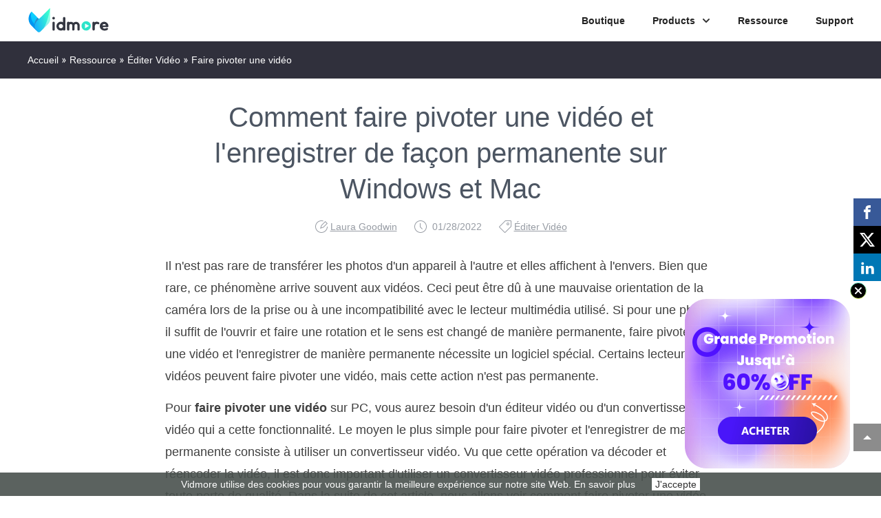

--- FILE ---
content_type: text/html
request_url: https://www.vidmore.fr/edit-video/faire-pivoter-video/
body_size: 6746
content:
<!DOCTYPE html>
<html lang="fr">
    <head>
    <meta http-equiv="X-UA-Compatible" content="IE=edge,chrome=1" />
    <meta http-equiv="Content-Type" content="text/html; charset=utf-8" />
    <meta name="viewport" content="width=device-width, initial-scale=1.0" />
    <!-- Google Tag Manager --><script>(function(w,d,s,l,i){w[l]=w[l]||[];w[l].push({'gtm.start':new Date().getTime(),event:'gtm.js'});var f=d.getElementsByTagName(s)[0],j=d.createElement(s),dl=l!='dataLayer'?'&l='+l:'';j.async=true;j.src='https://www.googletagmanager.com/gtm.js?id='+i+dl;f.parentNode.insertBefore(j,f);})(window,document,'script','dataLayer','GTM-5BNMV7F');</script><!-- End Google Tag Manager -->
    <title>3 façons de faire pivoter une vidéo sur Windows et Mac</title>
    <meta name="description" content="Cherchez-vous un moyen de faire une rotation d'une vidéo ? Ce tutoriel va vous présenter 3 méthodes simples pour faire pivoter une vidéo sur Windows et Mac." />
    <link rel="shortcut icon" href="/favicon.ico" type="image/x-icon" />
    <link href="/css-new/single.css" rel="stylesheet" type="text/css" />
    <link rel="canonical" href="https://www.vidmore.fr/edit-video/faire-pivoter-video/" />
    <script type="application/ld+json">
        {
            "@context": "http://schema.org",
            "@type": "Article",
            "mainEntityOfPage": {
                "@type": "WebPage",
                "@id": "https://www.vidmore.fr/edit-video/faire-pivoter-video/"
            },
            "headline": "3 façons de faire pivoter une vidéo sur Windows et Mac",
            "image": {
                "@type": "ImageObject",
                "url": "https://www.vidmore.fr/images/edit-video/faire-pivoter-video.jpg",
                "height": 250,
                "width": 800
            },
            "datePublished": "2022-01-28T02:16:00Z",
            "dateModified": "2022-01-28T02:16:00Z",
            "author": {
                "@type": "Person",
                "name": "Laura Goodwin",
				"url": "https://www.vidmore.fr/author/laura-goodwin/"
            },
            "publisher": {
                "@type": "Organization",
                "name": "Vidmore",
                "logo": {
                    "@type": "ImageObject",
                    "url": "https://www.vidmore.fr/images/index/logo.svg",
                    "width": 150,
                    "height": 50
                }
            },
            "description": "Cherchez-vous un moyen de faire une rotation d'une vidéo ? Ce tutoriel va vous présenter 3 méthodes simples pour faire pivoter une vidéo sur Windows et Mac."
        }
    </script>
    </head>
    <body>
<!-- Google Tag Manager (noscript) -->
<noscript>
    <iframe src="https://www.googletagmanager.com/ns.html?id=GTM-5BNMV7F" height="0" width="0" style="display:none;visibility:hidden"></iframe>
    </noscript>
<!-- End Google Tag Manager (noscript) --><!-- #BeginLibraryItem "/Library/header.lbi" --><div class="header">
  <div class="center clearfix">
      <div class="logo"><a href="/"><img width="120" height="40" src="/images/index/logo.svg" loading="lazy" alt="Vidmore"/></a></div>
      <i class="toggle_nav"></i>
      <ul class="toggle_nav_box">
          <li><a href="/store/">Boutique</a></li>
          <li><span>Products</span><i></i>
              <div class="product_main_box">
                  <div class="product_main flex_box center">
                      <div class="desktop">
                          <span>Logiciel de Bureau<i class="win"></i><i class="mac"></i></span>
                          <div class="flex_box">
                              <div class="flex_box">
                                  <img width="44" height="44" src="/images/icons/video-converter-icon.svg" loading="lazy" alt="Convertisseur Vidéo">
                                  <div>
                                      <a href="/video-converter/">Convertisseur Vidéo<i class="hot"></i></a>
                                      <p>Convertir des vidéos dans n'importe quel format</p>
                                      <div class="btn">
                                          <div class="down">
                                              <a class="win_btn" href="https://download.vidmore.com/video-converter.exe" data-filename="Convertisseur Vidéo" data-buttonlabel="TopMenu">Essayer</a>
                                              <a class="mac_btn" href="https://download.vidmore.com/video-converter.dmg" data-filename="Convertisseur Vidéo pour Mac" data-buttonlabel="TopMenu">Essayer</a>
                                          </div>
                                          <div class="buy">
                                              <a class="win_btn" href="/store/video-converter/" data-filename="Convertisseur Vidéo" data-buttonlabel="TopMenu">Acheter</a>
                                              <a class="mac_btn" href="/store/video-converter-for-mac/" data-filename="Convertisseur Vidéo pour Mac" data-buttonlabel="TopMenu">Acheter</a>
                                          </div>
                                      </div>
                                  </div>
                              </div>
                              <div class="flex_box">
                                  <img width="44" height="44" src="/images/icons/screen-recorder-icon.svg" loading="lazy" alt="Screen Recorder">
                                  <div>
                                      <a href="/screen-recorder/">Screen Recorder<i class="hot"></i></a>
                                      <p>Enregistrer l'écran, la webcam et le son</p>
                                      <div class="btn">
                                          <div class="down">
                                              <a class="win_btn" href="https://download.vidmore.com/screen-recorder.exe" data-filename="Screen Recorder" data-buttonlabel="TopMenu">Essayer</a>
                                              <a class="mac_btn" href="https://download.vidmore.com/mac/screen-recorder.zip" data-filename="Screen Recorder for Mac" data-buttonlabel="TopMenu">Essayer</a>
                                          </div>
                                          <div class="buy">
                                              <a class="win_btn" href="/store/screen-recorder/" data-filename="Screen Recorder" data-buttonlabel="TopMenu">Acheter</a>
                                              <a class="mac_btn" href="/store/screen-recorder-for-mac/" data-filename="Screen Recorder for Mac" data-buttonlabel="TopMenu">Acheter</a>
                                          </div>
                                      </div>
                                  </div>
                              </div>
                              <div class="flex_box">
                                  <img width="44" height="44" src="/images/icons/dvd-creator-icon.svg" loading="lazy" alt="DVD Créateur">
                                  <div>
                                      <a href="/dvd-creator/">DVD Créateur</a>
                                      <p>Graver des vidéos sur DVD et Blu-ray</p>
                                      <div class="btn">
                                          <div class="down">
                                              <a href="https://download.vidmore.com/dvd-creator.exe" data-filename="DVD Créateur" data-buttonlabel="TopMenu">Essayer</a>
                                          </div>
                                          <div class="buy">
                                              <a href="/store/dvd-creator/" data-filename="DVD Créateur" data-buttonlabel="TopMenu">Acheter</a>
                                          </div>
                                      </div>
                                  </div>
                              </div>
                              <div class="flex_box">
                                  <img width="44" height="44" src="/images/icons/vidmore-player-icon.svg" loading="lazy" alt="Vidmore Player">
                                  <div>
                                      <a href="/vidmore-player/">Vidmore Player</a>
                                      <p>Lecteur de vidéo Blu-ray/DVD/4K</p>
                                      <div class="btn">
                                          <div class="down">
                                              <a class="win_btn" href="https://download.vidmore.com/vidmore-player.exe" data-filename="Vidmore Player" data-buttonlabel="TopMenu">Essayer</a>
                                              <a class="mac_btn" href="https://download.vidmore.com/mac/vidmore-player.dmg" data-filename="Vidmore Player for Mac" data-buttonlabel="TopMenu">Essayer</a>
                                          </div>
                                          <div class="buy">
                                              <a class="win_btn" href="/store/vidmore-player/" data-filename="Vidmore Player" data-buttonlabel="TopMenu">Acheter</a>
                                              <a class="mac_btn" href="/store/vidmore-player-for-mac/" data-filename="Vidmore Player for Mac" data-buttonlabel="TopMenu">Acheter</a>
                                          </div>
                                      </div>
                                  </div>
                              </div>
                              <div class="flex_box">
                                  <img width="44" height="44" src="/images/icons/video-editor-icon.svg" loading="lazy" alt="Video Editor">
                                  <div>
                                      <a href="/video-editor/">Video Editor</a>
                                      <p>Éditer des vidéos avec diverses options</p>
                                      <div class="btn">
                                          <div class="down">
                                              <a class="win_btn" href="https://download.vidmore.com/video-editor.exe" data-filename="Video Editor" data-buttonlabel="TopMenu">Essayer</a>
                                              <a class="mac_btn" href="https://download.vidmore.com/mac/video-editor.dmg" data-filename="Video Editor for Mac" data-buttonlabel="TopMenu">Essayer</a>
                                          </div>
                                          <div class="buy">
                                              <a class="win_btn" href="/store/video-editor/" data-filename="Video Editor" data-buttonlabel="TopMenu">Acheter</a>
                                              <a class="mac_btn" href="/store/video-editor-for-mac/" data-filename="Video Editor for Mac" data-buttonlabel="TopMenu">Acheter</a>
                                          </div>
                                      </div>
                                  </div>
                              </div>
                              <div class="flex_box">
                                  <img width="44" height="44" src="/images/icons/video-enhancer-icon.svg" loading="lazy" alt="Video Enhancer">
                                  <div>
                                      <a href="/video-enhancer/">Video Enhancer</a>
                                      <p>Améliorer facilement la qualité vidéo</p>
                                      <div class="btn">
                                          <div class="down">
                                              <a class="win_btn" href="https://download.vidmore.com/video-enhancer.exe" data-filename="Video Enhancer" data-buttonlabel="TopMenu">Essayer</a>
                                              <a class="mac_btn" href="https://download.vidmore.com/mac/video-enhancer.dmg" data-filename="Video Enhancer for Mac" data-buttonlabel="TopMenu">Essayer</a>
                                          </div>
                                          <div class="buy">
                                              <a class="win_btn" href="/store/video-enhancer/" data-filename="Video Enhancer" data-buttonlabel="TopMenu">Acheter</a>
                                              <a class="mac_btn" href="/store/video-enhancer-for-mac/" data-filename="Video Enhancer for Mac" data-buttonlabel="TopMenu">Acheter</a>
                                          </div>
                                      </div>
                                  </div>
                              </div>
                              <div class="flex_box">
                                  <img width="44" height="44" src="/images/icons/video-fix-icon.svg" loading="lazy" alt="Video Fix">
                                  <div>
                                      <a href="/video-fix/">Video Fix</a>
                                      <p>Réparer les fichiers vidéo endommagés</p>
                                      <div class="btn">
                                          <div class="down">
                                              <a class="win_btn" href="https://download.vidmore.com/video-fix.exe" data-filename="Video Fix" data-buttonlabel="TopMenu">Essayer</a>
                                              <a class="mac_btn" href="https://download.vidmore.com/mac/video-fix.dmg" data-filename="Video Fix for Mac" data-buttonlabel="TopMenu">Essayer</a>
                                          </div>
                                          <div class="buy">
                                              <a class="win_btn" href="/store/video-fix/" data-filename="Video Fix" data-buttonlabel="TopMenu">Acheter</a>
                                              <a class="mac_btn" href="/store/video-fix-for-mac/" data-filename="Video Fix for Mac" data-buttonlabel="TopMenu">Acheter</a>
                                          </div>
                                      </div>
                                  </div>
                              </div>
                          </div>
                      </div>
                      <div class="online">
                          <span>Solutions Gratuites<i></i></span>
                          <div class="flex_box">
                              <div>
                              <a href="/free-online-video-converter/">Convertisseur Vidéo Gratuit en Ligne</a>
                              </div>
                              <div>
                              <a href="/free-online-screen-recorder/">Enregistreur d'Écran Gratuit en Ligne</a>
                              </div>
                              <div>
                              <a href="/free-online-audio-converter/">Convertisseur Audio Gratuit en Ligne</a>
                              </div>
                              <div>
                              <a href="/free-online-audio-recorder/">Enregistreur Audio Gratuit en Ligne</a>
                              </div>
                              <div>
                              <a href="/free-online-video-compressor/">Compresseur Vidéo Gratuit en Ligne</a>
                              </div>
                              <div>
                              <a href="/free-video-joiner-online/">Fusionneur Vidéo Gratuit en Ligne</a>
                              </div>
                              <div>
                              <a href="/free-online-image-compressor/">Compresseur d'Images Gratuit en Ligne</a>
                              </div>
                              <div>
                              <a href="/free-online-heic-converter/">Convertisseur HEIC Gratuit en Ligne</a>
                              </div>
                              <div>
                              <a href="/free-online-image-converter/">Convertisseur d'Images Gratuit en Ligne</a>
                              </div>
                              <div>
                              <a href="/watermark-remover/">Watermark Remover Gratuit en Ligne</a>
                              </div>
                              <div>
                              <a href="/background-remover/">Background Remover Gratuit en Ligne</a>
                              </div>
                          </div>
                      </div>
                  </div>
              </div>
          </li>
          <li><a href="/resource/">Ressource</a></li>
          <li class="support"><a href="/support/">Support</a></li>
      </ul>
  </div>
</div>
<div class="header_bg"></div><!-- #EndLibraryItem --><div class="nav">
      <div class="center"> <span><a href="/">Accueil</a><i></i><a href="/resource/">Ressource</a><i></i><a href="/edit-video/">Éditer Vidéo</a><i></i>Faire pivoter une vidéo</span> </div>
    </div>
<div class="main">
      <h1>Comment faire pivoter une vidéo et l'enregistrer de façon permanente sur Windows et Mac</h1>
      <div class="author"> <i></i><a href="/author/laura-goodwin/">Laura Goodwin</a> <span><i></i><span><span class="tt-last-modified-text"></span>
      <time>01/28/2022</time>
      </span></span> <a href="/edit-video/"><i></i>Éditer Vidéo</a> </div>
      <p>Il n'est pas rare de transférer les photos d'un appareil à l'autre et elles affichent à l'envers. Bien que rare, ce phénomène arrive souvent aux vidéos. Ceci peut être dû à une mauvaise orientation de la caméra lors de la prise ou à une incompatibilité avec le lecteur multimédia utilisé. Si pour une photo il suffit de l'ouvrir et faire une rotation et le sens est changé de manière permanente, faire pivoter une vidéo et l'enregistrer de manière permanente nécessite un logiciel spécial. Certains lecteurs vidéos peuvent faire pivoter une vidéo, mais cette action n'est pas permanente.</p>
      <p>Pour <strong>faire pivoter une vidéo</strong> sur PC, vous aurez besoin d'un éditeur vidéo ou d'un convertisseur vidéo qui a cette fonctionnalité. Le moyen le plus simple pour faire pivoter et l'enregistrer de manière permanente consiste à utiliser un convertisseur vidéo. Vu que cette opération va décoder et réencoder la vidéo, il est donc important d'utiliser un convertisseur vidéo professionnel pour éviter toute perte de qualité. Dans la suite de cet article, nous allons voir comment faire pivoter une vidéo sur Windows et Mac. Nous verrons aussi comment faire pivoter une vidéo en ligne.</p>
      <img class="first_pic" src="/images/edit-video/faire-pivoter-video.jpg" alt="Faire pivoter une vidéo"/>
      <ul class="problem2">
    <li><a href="#part1">Partie 1. Comment faire pivoter une vidéo sur Windows et Mac avec Vidmore Convertisseur Vidéo</a></li>
    <li><a href="#part2">Partie 2. Comment faire pivoter une vidéo sur VLC</a></li>
    <li><a href="#part3">Partie 3. Comment faire pivoter une vidéo en ligne gratuitement</a></li>
  </ul>
      <h2 id="part1">Partie 1. Comment faire pivoter une vidéo sur Windows et Mac avec Vidmore Convertisseur Vidéo</h2>
      <p><a href='/video-converter/'>Vidmore Convertisseur Vidéo</a> est un logiciel professionnel dont les principales fonctions sont la conversion, la compression et le montage vidéo. L'onglette Boîte à outils de ce logiciel contient tous les outils disponibles sur le logiciel ; on y retrouve par exemple l'outil de création des vidéos 3D, le découpeur vidéo, l'outil de fusion de vidéos, l'outil de contrôle de vitesse, d'inversion et de rotation de vidéo…L'outil de rotation de vidéo permet de faire pivoter une vidéo et de l'enregistrer.</p>
      <p>Étant donné que Vidmore Convertisseur Vidéo prend en charge plus de 200 formats vidéos, il est possible non seulement de faire pivoter une vidéo MP4, mais aussi d'autres formats vidéo tels que le MKV, MOV, AVI, WMV…</p>
      <p>Vidmore Convertisseur Vidéo est disponible pour Windows et Mac à partir des liens ci-dessous.</p>
      <div class="pro_box2 pro_box_a">
    <p><a href="/video-converter/"><img width="30" height="30" src="/images/video-converter/icon.png" loading="lazy" alt="Vidmore Convertisseur Vidéo" />Vidmore Convertisseur Vidéo</a></p>
    <div class="pro_box2_main flex_box">
          <ul>
        <li>Faire pivoter une vidéo MP4, AVI, MOV, MKV, etc., sur Windows et Mac.</li>
        <li>Convertir n'importe quel format vidéo et audio.</li>
        <li>Éditer une vidéo, tels que rotation, recadrage, coupage, filigrane, etc.</li>
        <li>Couper une vidéo, tels que MP4, AVI, MOV, MKV, FLV, 3GP, VOB, etc.</li>
        <li>Compresser les fichiers vidéo et audio, tels que MP4, MKV, AVI, FLV, 3GP, VOB, etc.</li>
        <li>Prendre en charge la sortie de vidéo en HD 1080p et HD 720p avec une excellente qualité d'image.</li>
      </ul>
          <img width="300" height="208" src="/images/article/video-converter.png" loading="lazy" alt="Vidmore Convertisseur Vidéo" /> </div>
    <div class="pro_box3_btn flex_box"> <a class="win flex_box" href="https://download.vidmore.com/video-converter.exe" data-filename="Convertisseur Vidéo" data-buttonlabel="Article"><i></i>Télécharger<i></i></a> <a class="mac flex_box" href="https://download.vidmore.com/video-converter.dmg" data-filename="Convertisseur Vidéo pour Mac" data-buttonlabel="Article"><i></i>Télécharger<i></i></a> </div>
  </div>
      <p><span>Étape 1. Importer la vidéo à pivoter sur PC.</span></p>
      <p>Après installation de Vidmore Convertisseur Vidéo, ouvrez-le et basculez sous l'onglette « Boîte à outils ». Cliquez sur l'outil « Video Rotator » pour l'ouvrir.</p>
      <p>Une fois l'outil de rotation vidéo ouvert, cliquez sur le signe (+), puis localisez et sélectionnez la vidéo que vous désirez faire pivoter.</p>
      <img src="/images/video-converter/video-rotator.jpg" loading="lazy" alt="Video Rotator"/>
      <p><span>Étape 2. Faire pivoter la vidéo et l'enregistrer.</span></p>
      <p>Les boutons de rotation permettent de faire pivoter la vidéo vers différentes directions telles que suit :<br/>
    -	Premier bouton : faire pivoter la vidéo de 90° vers la gauche<br/>
    -	Deuxième bouton : faire pivoter la vidéo de 90° vers la droite<br/>
    -	Troisième bouton : faire pivoter la vidéo horizontalement<br/>
    -	Quatrième bouton : faire pivoter la vidéo verticalement</p>
      <p>Utilisez les touches décrites ci-dessus pour faire pivoter votre vidéo sur PC selon l'orientation désirée, puis cliquez sur Exporter pour l'enregistrer. 
    Notez qu'avant d'exporter la vidéo, vous pouvez ajuster les paramètres de sortie tels que l'encodeur vidéo, la résolution, la fréquence d'image, le format de sortie…</p>
      <img src="/images/video-converter/faire-pivoter-video.jpg" loading="lazy" alt="Faire pivoter la vidéo"/>
      <p>Ce programme vous permet aussi d'<a href='/edit-video/extraire-photo-dune-video/'>extraire une photo d'une vidéo</a> et de <a href='/edit-video/mettre-musique-sur-video/'>mettre une musique sur une vidéo</a>.</p>
      <h2 id="part2">Partie 2. Comment faire pivoter une vidéo sur VLC</h2>
      <p>VLC Media Player est un lecteur multimédia à code source ouvert très populaire. Il contient assez de codecs pour lire la majorité de fichiers vidéo et audio. Le lecteur vidéo VLC propose quelques fonctionnalités telles que la rotation vidéo, qui permet de faire pivoter une vidéo. Lorsque cette fonction est activée, toutes les vidéos ouvertes avec VLC seront orientées comme indiqué dans les paramètres. Faire pivoter une vidéo avec VLC est donc une opération temporaire.</p>
      <p><span>Étape 1. Accéder aux paramètres de rotation vidéo.</span></p>
      <p>Ouvrez la vidéo avec VLC, sous le menu Outils, cliquez sur Effets et filtres. Ou utilisez le raccourci en bas de la barre de lecture.</p>
      <img src="/images/solution/effets-filtres-vlc.jpg" loading="lazy" alt="Effets et filtres"/>
      <p><span>Étape 2. Faire pivoter la vidéo avec VLC.</span></p>
      <p>Dans la fenêtre d'effets qui s'ouvre, cliquez sur le menu Effets vidéo, puis sur Géométrie. Cochez la case Transformation et sélectionnez un angle de rotation selon que vous souhaitez que la vidéo soit orientée.</p>
      <p>Si vous voulez faire pivoter la vidéo d'un angle qui ne figure pas dans le menu déroulant, vous devez cocher la case Rotation et utiliser la roue graduée pour faire pivoter la vidéo.</p>
      <img src="/images/solution/vlc-faire-pivoter-video.jpg" loading="lazy" alt="Faire pivoter la vidéo avec VLC"/>
      <h2 id="part3">Partie 3. Comment faire pivoter une vidéo en ligne gratuitement</h2>
      <p>Une autre solution simple pour faire pivoter une vidéo est d'utiliser un programme web. Les applications web qui permettent de faire pivoter une vidéo en ligne limitent généralement la taille de la vidéo pouvant être importée à 100 Mo ; cette méthode convient donc aux vidéos de petite taille. Essayer de faire pivoter une vidéo volumineuse en ligne pourrait prendre des heures pour la faire pivoter et télécharger. Les étapes ci-dessous montrent comment faire pivoter une vidéo en ligne avec online-video-cutter.com.</p>
      <p><span>Étape 1. Importer la vidéo à faire pivoter en ligne.</span></p>
      <p>Accédez au site web online-video-cutter.com et cliquez sur Ouvrir un fichier, puis sélectionnez la vidéo que vous souhaitez faire pivoter en ligne.</p>
      <img src="/images/solution/123apps-trim-video.jpg" loading="lazy" alt="Trim Video"/>
      <p><span>Étape 2. Faire pivoter la vidéo en ligne et l'enregistrer.</span></p>
      <p>Après importation de la vidéo, cliquez sur le bouton Orientation. Vous pouvez ainsi faire pivoter la vidéo de 90° à gauche ou à droite avec les boutons qui s'affichent au bas de la page. Pour pivoter horizontalement ou verticalement, utilisez le bouton Flip.</p>
      <p>Après avoir fait pivoter la vidéo MP4 en ligne, cliquez sur Save, puis attendez que le traitement de la vidéo finisse et téléchargez la vidéo dans votre disque.</p>
      <img src="/images/solution/faire-pivoter-video-en-ligne.jpg" loading="lazy" alt="Faire pivoter la vidéo en ligne"/>
      <h2>Conclusion</h2>
      <p>Nous avons présenté de manière détaillée et simple trois méthodes gratuites pour faire pivoter une vidéo sur Windows et Mac. Pour faire pivoter une vidéo et l'enregistrer, il faut automatiquement utiliser un convertisseur vidéo ou un éditeur vidéo.</p>
      <p>Pour ne pas endommager la qualité de la vidéo, il est conseillé d'utiliser un convertisseur vidéo professionnel tel que <a href='/video-converter/'>Vidmore Convertisseur Vidéo</a>. Ce logiciel peut faire pivoter une vidéo sur Windows et Mac tout en conservant sa qualité originale. Si vous ne souhaitez pas faire pivoter la vidéo de manière permanente, alors vous pouvez utiliser le lecteur vidéo VLC.</p>
      <div class="button_1 flex_box"> <a class="win flex_box" href="https://download.vidmore.com/video-converter.exe" data-filename="Convertisseur Vidéo" data-buttonlabel="Article"> <i></i>
        <div>
        <p>Télécharger</p>
        <span>pour Windows</span> </div>
        <i></i> </a> <a class="mac flex_box" href="https://download.vidmore.com/video-converter.dmg" data-filename="Convertisseur Vidéo pour Mac" data-buttonlabel="Article"> <i></i>
        <div>
          <p>Télécharger</p>
          <span>pour Mac</span> </div>
        <i></i> </a> </div>
    </div>
<div class="related">
      <div class="center related_box">
    <p class="related_title">Articles Relatifs</p>
    <ul>
          <li> <a href="/edit-video/montage-video-mac/"> <img src="/images/edit-video/montage-video-mac-s.jpg" class="attachment-full size-full wp-post-image" loading="lazy" alt="Logiciel de montage vidéo Mac" />Logiciel de montage vidéo Mac</a> </li>
          <li> <a href="/edit-video/accelerer-une-video/"> <img src="/images/edit-video/accelerer-une-video-s.jpg" class="attachment-full size-full wp-post-image" loading="lazy" alt="Accélérer une vidéo" />Accélérer une vidéo</a> </li>
          <li> <a href="/edit-video/extraire-le-son-d-une-video/"> <img src="/images/edit-video/extraire-le-son-d-une-video-s.jpg" class="attachment-full size-full wp-post-image" loading="lazy" alt="Extraire le son d'une vidéo" />Extraire le son d'une vidéo</a> </li>
        </ul>
  </div>
    </div>
<div class="gotop active"></div>
<div class="usernotice_pop">Vidmore utilise des cookies pour vous garantir la meilleure expérience sur notre site Web. <a href="/company/privacy-policy/">En savoir plus</a> <span class="button">J'accepte</span></div><!-- #BeginLibraryItem "/Library/footer.lbi" --><div class="footer">
  <div class="center flex_box">
    <ul>
      <li><a href="/"><img width="150" height="50" src="/images/index/logo-w.svg" loading="lazy" alt="Vidmore"></a></li>
      <li>
        <a href="https://www.vidmore.com/" class="notranslate"><i></i></a>
        <a href="https://www.vidmore.de/"><i></i></a>
        <a href="https://www.vidmore.fr/"><i></i></a>
        <a href="https://www.vidmore.jp/"><i></i></a>
      </li>
      <li>
        <p class="other_languages">Autres Langues<i></i></p>
        <div class="languages_mask">
          <div class="languages"> <i class="close"></i>
            <h2>Sélectionner Votre Langue</h2>
            <div class="clearfix">
              <a href="https://www.vidmore.com/" class="notranslate">English</a>
              <a href="https://www.vidmore.de/">Deutsch</a>
              <a href="https://www.vidmore.fr/">Français</a>
              <a href="https://www.vidmore.com/it/">Italiano</a>
              <a href="https://www.vidmore.com/es/">Español</a>
              <a href="https://www.vidmore.com/pt/">Português</a>
              <a href="https://www.vidmore.com/da/">Dansk</a>
              <a href="https://www.vidmore.com/fi/">Suomi</a>
              <a href="https://www.vidmore.com/nb/">Norsk</a>
              <a href="https://www.vidmore.com/nl/">Nederlands</a>
              <a href="https://www.vidmore.com/pl/">Polski</a>
              <a href="https://www.vidmore.com/sv/">Svenska</a>
              <a href="https://www.vidmore.com/el/">Ελληνικά</a>
              <a href="https://www.vidmore.com/cs/">Čeština</a>
              <a href="https://www.vidmore.com/he/">Иврит</a>
              <a href="https://www.vidmore.com/hr/">Hrvatski</a>
              <a href="https://www.vidmore.com/hu/">Magyar</a>
              <a href="https://www.vidmore.com/ro/">Română</a>
              <a href="https://www.vidmore.com/ru/">Pусский</a>
              <a href="https://www.vidmore.com/tr/">Türkçe</a>
              <a href="https://www.vidmore.com/ar/">عربى</a>
              <a href="https://www.vidmore.com/hi/">हिंदी</a>
              <a href="https://www.vidmore.com/vi/">Tiếng Việt</a>
              <a href="https://www.vidmore.com/th/">ไทย</a>
              <a href="https://www.vidmore.com/ms/">Bahasa Melayu</a>
              <a href="https://www.vidmore.com/id/">Bahasa Indonesia</a>
              <a href="https://www.vidmore.com/ko/">한국어</a>
              <a href="https://www.vidmore.jp/">日本語</a>
              <a href="https://www.vidmore.com/zh/">中文 (简体)</a>
              <a href="https://www.vidmore.com/zh_tw/">中文 (繁體)</a>
            </div>
          </div>
        </div>
      </li>
    </ul>
    <ul>
      <li>Produits<i></i></li>
      <li><a href="/video-converter/">Convertisseur Vidéo</a></li>
      <li><a href="/screen-recorder/">Screen Recorder</a></li>
      <li><a href="/vidmore-player/">Vidmore Player</a></li>
      <li><a href="/dvd-creator/">DVD Créateur</a></li>
      <li><a href="/video-enhancer/">Video Enhancer</a></li>
      <li><a href="/video-fix/">Video Fix</a></li>
    </ul>
    <ul>
      <li>Solutions Gratuits<i></i></li>
      <li><a href="/free-online-screen-recorder/">Enregistreur d'Écran Gratuit en Ligne</a></li>
      <li><a href="/free-online-video-converter/">Convertisseur Vidéo Gratuit en Ligne</a></li>
      <li><a href="/watermark-remover/">Watermark Remover Gratuit en Ligne</a></li>
      <li><a href="/background-remover/">Background Remover Gratuit en Ligne</a></li>
      <li><a href="/free-online-image-compressor/">Compresseur d'Images Gratuit en Ligne</a></li>
    </ul>
    <ul>
      <li>Société<i></i></li>
      <li><a href="/company/">À propos de Nous</a></li>
      <li><a href="/company/contact/">Contact</a></li>
      <li><a href="/author/">Auteur</a></li>
      <li><a href="/press-room/">Salle de Presse</a></li>
      <li><a href="/sitemap/">Plan du Site</a></li>
    </ul>
    <ul>
      <li>Support<i></i></li>
      <li><a href="/support/">Centre de Support</a></li>
      <li><a href="/support/faq/">Centre de FAQ</a></li>
      <li><a href="/resource/">Ressource</a></li>
    </ul>
  </div>
  <div>Copyright © 2026 Vidmore. Tous les droits sont réservés.<span><a href="/company/terms-and-conditions/">Termes et conditions</a>
    <a href="/company/privacy-policy/">Politique de confidentialité</a>
    <a href="/company/eula/">Accord de licence</a></span>
  </div>
</div><!-- #EndLibraryItem --><script src="/js-new/single.js"></script>
</body>
</html>

--- FILE ---
content_type: text/css
request_url: https://www.vidmore.fr/css-new/single.css
body_size: 9940
content:
cite,i{font-style:normal}.problem li,.problem1 ul,.problem2 li{list-style:outside}.function,ol,ul{list-style-type:none}*{font-family:Arial,Helvetica,sans-serif}body,button,dd,dl,dt,h1,h2,h3,h4,h5,h6,html,input,li,ol,p,ul{margin:0;padding:0}b,em,h1,h2,h3,h4,h5,h6{font-weight:400}body{font-size:16px;line-height:22px}.product_main_box,button,input{line-height:normal}a{color:#222;text-decoration:none}a:hover{text-decoration:underline;cursor:pointer}cite{float:right}img{border:0;-ms-interpolation-mode:bicubic;display:block}svg:not(:root){overflow:hidden}figure,form{margin:0}fieldset{border:1px solid silver;margin:0 2px;padding:.35em .625em .75em}legend{border:0;padding:0;white-space:normal}button,input,select,textarea{font-size:100%;margin:0;vertical-align:baseline}button,html input[type=button],input[type=reset],input[type=submit]{-webkit-appearance:button;cursor:pointer}button[disabled],input[disabled]{cursor:default}input[type=checkbox],input[type=radio]{box-sizing:border-box;padding:0}input[type=search]{-webkit-appearance:textfield;-moz-box-sizing:content-box;-webkit-box-sizing:content-box;box-sizing:content-box}input[type=search]::-webkit-search-cancel-button,input[type=search]::-webkit-search-decoration{-webkit-appearance:none}button::-moz-focus-inner,input::-moz-focus-inner{border:0;padding:0}textarea{overflow:auto;vertical-align:top}table{border-collapse:collapse;border-spacing:0}.flex_box{display:-webkit-box;display:-webkit-flex;display:flex;-webkit-box-pack:justify;-webkit-justify-content:space-between;justify-content:space-between;flex-wrap:wrap}.clearfix:after{content:".";display:block;height:0;clear:both;visibility:hidden;overflow:hidden}.product_main_box{position:absolute;left:0;top:60px;width:100%;background:#fff;padding:32px 0 48px;box-sizing:border-box;box-shadow:0 9px 9px rgba(0,0,0,.09);display:none;overflow:hidden;z-index:9;border-top:1px solid #B3D1FF}.header>.center>ul li.active .product_main_box{display:-webkit-box;display:-webkit-flex;display:flex}.product_main>div>span{font-size:18px;color:#333;line-height:24px;margin-bottom:24px;display:block;font-weight:400;padding-bottom:16px;border-bottom:1px solid #E9E9E9}.product_main>div{max-width:580px;width:100%}.product_main>div>span i{width:20px;height:20px;display:inline-block;vertical-align:-4px}.toggle_nav_box li>i{background:url(/images/index/menu-icon.png);width:15px!important;height:12px!important;display:inline-block;background-position-y:-122px;margin-left:9px}.toggle_nav_box li>i.active{background-position-y:-132px}.product_main>div>span i{background:url(/images/index/system.svg)}.product_main>div>span i.mac{background-position-y:-20px;margin-left:8px}.product_main>div>span i.win{background-position-y:0;margin-left:12px}.product_main>div.online>span i{background-position-y:-40px;margin-left:12px}.product_main>div>div>div{font-size:16px;color:#444;position:relative;max-width:270px;width:100%;box-sizing:border-box;margin-bottom:10px;overflow:hidden}.product_main div>div>div a{color:#333;font-size:14px;display:inline-block;line-height:24px}.product_main div>div>div a::after{clear:both;content:"";width:44px;height:44px;position:absolute;left:-52px;top:0}.product_main div>div>div p{font-size:14px;color:#888;line-height:18px;margin:4px 0 0;font-weight:400;text-align:left}.product_main div>div>div:hover p{color:transparent}.product_main div>div>div a:hover,.product_main>div.desktop>div>div:hover>a{color:#3888FF}.product_main div>div>div div{flex:1;margin-left:8px}.product_main div>div>div{align-items:flex-start;position:relative}.product_main div>div>div:hover div{display:inline-block}.product_main div>div>div .btn{margin:0;width:100%;position:absolute;left:0;top:28px;font-size:0;display:none;padding:0;height:auto}.product_main div>div>div div div a{min-width:52px;height:24px;font-size:14px;border-radius:4px;border:1px solid #FF7714;text-align:center;line-height:22px;box-sizing:border-box;color:#FF7714;display:inline-block;padding-right:10px;padding-left:10px;background:#FFECDE;font-weight:400}.product_main div>div>div div div a::after{display:none}.product_main div>div div a:hover{text-decoration:none;width:auto}.product_main div>div div.down{margin-left:0}.product_main div>div div.down a{border-color:#3888FF;color:#3888FF;background:#E2EEFF}.product_main div>div div.down a:hover{border-color:#3888FF;color:#fff;background:#3888FF}.product_main div>div div.buy a:hover{border-color:#f57121;color:#fff;background:#f57121}.header>.center>ul li>a,.header>.center>ul>li{font-size:14px;color:#222}.product_main div>div div.down a:active{border-color:#0E6BF7;background:#0E6BF7}.product_main div>div div.buy a:active{border-color:#F66700;background:#F66700}.product_main .desktop>div>div{margin-bottom:24px}.product_main .online>div>div{line-height:16px;margin-bottom:28px;overflow:hidden}.product_main div>div>div a i{margin-left:8px;display:inline-block;vertical-align:-3px!important}.product_main div>div>div a i.hot{width:33px;height:16px;background:url(/images/index/hot.svg)}.product_main div>div>div a i.ai{width:20px;height:16px;background:url(/images/index/ai.svg)}.center{max-width:1200px;width:100%;margin:auto;box-sizing:border-box}.header{background:#fff}.header>.center>ul{line-height:60px;float:right}.header>.center>ul>li{float:left;margin-left:40px;font-weight:700}.header>.center>ul li.active>a,.header>.center>ul li:hover>a{color:#3888FF;text-decoration:none}.header>.center>ul li.active>span,.header>.center>ul li:hover>span{color:#3888FF;cursor:pointer}.header>.center>ul li img{vertical-align:-8px}.header>.center>ul li>i{background:url(/images/index/arrow-icon.svg);width:12px!important;height:12px!important;margin-left:10px;vertical-align:-1px}.author i,.nav i,.nav img,.share a i{vertical-align:middle}.header>.center>ul li.active>i,.header>.center>ul li:hover>i{background-position-y:-12px}.search,.toggle_nav{float:right;margin-top:18px}.toggle_nav{display:none}.header .logo{float:left;height:60px;display:flex;align-items:center;max-width:124px}.header .logo img{max-width:100%}.footer_bg{background:url(/images/index/bg2.png) bottom center no-repeat;height:156px}.footer{background-color:#212223;overflow:hidden}.footer .center ul{margin-top:56px}.footer .center ul:first-child{margin-top:36px}.footer .center ul:first-child li:nth-child(1){margin-bottom:40px}.footer .center ul:first-child li:nth-child(2){margin-bottom:12px;font-size:0;height:22px}.footer .center ul:first-child li:nth-child(2) a{display:inline-block;margin-right:12px;height:22px;width:33px}.footer .center ul:first-child li:nth-child(2) a i{width:33px;height:22px;background:url(/images/index/languages.png)}.footer .center ul:first-child li:nth-child(2) a:nth-child(3) i{background-position:0 0}.footer .center ul:first-child li:nth-child(2) a:nth-child(2) i{background-position:0 -22px}.footer .center ul:first-child li:nth-child(2) a:nth-child(1) i{background-position:0 -44px}.footer .center ul:first-child li:nth-child(2) a:nth-child(4) i{background-position:0 -66px}.footer .center ul:first-child li:nth-child(3){margin-bottom:0}.footer .center ul:first-child li:nth-child(3) p{display:inline-block;margin:0;font-size:14px;line-height:30px;color:#c8c8c8;border-bottom:1px solid rgba(255,255,255,.2);cursor:pointer;transition:all linear .2s;width:auto}.footer .center ul:first-child li:nth-child(3) p:hover{color:#fff;border-bottom:1px solid #fff}.footer .center ul:first-child li:nth-child(3) p i{display:inline-block;width:10px;height:10px;margin-left:12px;background:url(/images/index/language-more.svg)}.footer .center ul:first-child li:nth-child(3) p.active i,.footer .center ul:first-child li:nth-child(3) p:hover i{background-position-y:-10px}.footer .center{padding-bottom:60px}.footer .center ul li:nth-child(1){font-size:16px;font-weight:700;line-height:20px;color:#fff;margin-bottom:24px}.footer .center ul li:nth-child(1) i{width:20px;height:20px;background:url(/images/index/footer-icons.png) 0 -20px no-repeat;float:right;vertical-align:middle;margin-top:25px;display:none}.footer .center ul.active li:nth-child(1) i{background:url(/images/index/footer-icons.png) 0 -40px no-repeat}.footer .center ul li{margin-bottom:16px}.footer .center ul li a{font-size:14px;color:#c8c8c8;line-height:20px}.footer .center ul li a:hover{color:#fff;text-decoration:none}.footer .center ul li:last-child{margin-bottom:0}.footer>div:last-child{height:90px;font-size:14px;color:#c8c8c8;display:flex;line-height:16px;align-items:center;justify-content:center;text-align:center;background:#1a1b1c;flex-direction:column;padding-bottom:0}.footer div:last-child span{line-height:14px;text-align:center;display:block;margin-top:10px;font-size:0}.footer div:last-child a{color:#c8c8c8;font-size:14px;line-height:16px}.footer div:last-child a:hover{color:#fff}.footer div:last-child a:nth-child(2),.footer div:last-child a:nth-child(3){border-left:1px solid #c8c8c8;padding-left:16px;margin-left:16px;display:inline-block}.footer .languages_mask{display:none!important;position:fixed;z-index:1000;width:100%;height:100%!important;background-color:rgba(0,0,0,.75)!important;left:0;top:0}.footer .languages{box-sizing:border-box;position:absolute;padding:48px 0;width:1080px;height:auto!important;border-radius:20px;background-color:#fff!important;left:50%;top:50%;transform:-webkit-translate(-50%,-50%);transform:-moz-translate(-50%,-50%);transform:-o-translate(-50%,-50%);transform:translate(-50%,-50%)}.footer .languages_mask.active{display:block!important}.footer .languages .clearfix{display:block;background-color:#fff!important}.footer .languages .close{display:block;position:absolute;width:24px;height:24px;right:24px;top:24px;background:url(/images/index/close.svg) no-repeat;cursor:pointer}.footer .languages .close:hover{transition:all .3s linear;transform:rotate(90deg)}.footer .languages .clearfix{height:auto;padding:0 0 0 64px;width:100%;box-sizing:border-box}.footer .languages h2{display:block;margin:0 auto 24px;font-size:28px;line-height:32px;color:#333;padding:0;text-align:center;font-weight:700}.footer .languages a{color:#333!important;font-size:16px!important;line-height:24px!important;margin:16px 0!important;float:left;width:166px;text-align:left;padding:0!important;border:0!important}.author,.extension p,.extension span,.main h1,.share a,.usernotice_pop{text-align:center}.footer .languages a:hover{color:#3888FF!important;text-decoration:none}.usernotice_pop{position:fixed;width:100%;padding:8px 2%;box-sizing:border-box;left:0;bottom:0;background-color:#4a5142;background-color:rgba(74,81,78,.9);color:#fff;line-height:18px;z-index:900;font-size:14px}.usernotice_pop a{color:#fff}.usernotice_pop .button{background:#fff;display:inline-block;width:70px;color:#2f2f2f;margin:0 0 0 20px!important;cursor:pointer}@media screen and (max-width:1200px){.center{padding:0 20px}.footer_bg{height:140px}.header{position:relative;box-shadow:0 0 18px rgba(0,0,0,.09);z-index:11}.header .center{position:initial}.header .logo{float:none;justify-content:center;width:106px;margin:0}.search,.toggle_nav{top:0;position:absolute}.search{right:40px}.toggle_nav{display:block;margin-right:20px;position:absolute;right:0;background:url(/images/index/arrow-icon.svg);background-position-y:-80px;width:24px;height:24px}.toggle_nav.active{background-position-y:-56px}.toggle_nav_box{float:none!important;position:absolute!important;top:60px!important;background:#fff;width:100%;left:0;padding:0 20px;box-sizing:border-box;display:none;border-top:1px solid #B3D1FF}.product_main>div>span{display:none}.header>.center>ul li>a,.header>.center>ul>li{font-size:16px}.header>.center>ul li:hover>span{color:#222}.header>.center>ul li:hover>i{background-position-y:0}.toggle_nav_box li{float:none!important;line-height:64px!important;border-bottom:1px solid #dadada;margin:0!important}.toggle_nav_box li:last-child{border:none}.toggle_nav_box li>i{width:15px!important;height:15px!important;display:inline-block;background-position-y:-94px;float:right;margin-top:26px}.header_bg,.product_main>div{width:100%}.product_main .desktop>div>div img,.product_main_box>div>span{display:none}.toggle_nav_box li>i.active{background-position-y:-109px}.product_main_box{display:none;position:initial;box-shadow:none;padding:0;max-width:100%;width:100%;margin-top:-10px;border-top:none;font-weight:400}.product_main{padding-left:16px;padding-right:16px}.product_main>div,.product_main>div>div>div{max-width:100%}.product_main_box.active{padding-bottom:10px}.product_main div>div>div div{margin-left:0}.product_main div>div>div a img{display:inline-block!important}.product_main div>div>div div p{display:none}.product_main div>div>div div div{display:none!important}.header_bg,.product_main div>div>div a::after{display:none}.product_main div>div>div a{line-height:24px;font-size:16px}.product_main>div>div>div{margin-bottom:16px!important}.header_bg{height:100%;background:rgba(0,0,0,.6);position:fixed;top:0;left:0;z-index:10}.special_box{zoom:.8}}.nav,.nav a{color:#fff}h3,p span{font-weight:600}@media screen and (max-width:1080px){.footer .languages{padding:60px 0;width:830px}.footer .languages a{margin:5px 0;text-indent:30px}}@media screen and (max-width:850px){.footer .center,.footer .center ul.active li{display:block}.footer .center ul:first-child{margin-top:60px;margin-bottom:30px}.footer .center ul{margin-top:0}.footer .center ul.active{padding-bottom:20px}.footer .center ul li:nth-child(1){border-top:1px solid #464854;line-height:66px;margin-bottom:0;display:block}.footer .center ul li{display:none}.footer .center ul:first-child li{border:none;display:block;padding:0}.footer .center ul li{padding-left:30px}.footer .center ul li:nth-child(1) i{display:block}.footer .center ul li:nth-child(1){padding-left:0}.footer .center ul li:nth-child(2){margin-top:-12px}.footer .center{padding-bottom:0}.footer .languages{padding:40px 0;width:630px}}@media screen and (max-width:630px){.header>.center>ul,.special_box{display:none}.toggle_nav_box{padding:0 20px}.footer_bg{height:95px}}@media screen and (max-width:410px){.footer div:last-child a:nth-child(3){margin-top:5px}}@media screen and (max-width:440px){.footer{overflow:visible;padding-top:1px}.footer .center ul:first-child li:nth-child(3){position:relative}.footer .languages{display:block!important;position:absolute;top:10%;border-radius:6px;padding:40px 0 20px;width:300px;height:80%!important;overflow-y:auto;transform:-webkit-translate(-50%,0);transform:-moz-translate(-50%,0);transform:-o-translate(-50%,0);transform:translate(-50%,0)}.footer .languages h2{width:90%}.footer .languages a{width:100px;padding-left:20px!important;text-indent:0;margin:10px 0!important}.footer .languages .close{right:10px;top:10px}.footer .languages .clearfix{padding:0 30px}}.nav i,.nav img,i{display:inline-block}.button a,.share a{border-radius:50px}@media screen and (max-width:280px){.footer .languages{width:280px}.footer .languages .clearfix{padding:0 20px}.pro_box2>.pro_box3_btn{zoom:.8}}.nav{padding:15px 0;background:#30303c;font-size:14px}.nav img{margin:0 5px}.nav i{width:16px;height:16px;background:url(/images/article/divider.png)}.nav span{line-height:24px}.main{max-width:800px;width:100%;margin:auto}.main h1{font-size:40px;color:#4c5562;line-height:52px;margin-top:30px}.author{margin-top:14px;margin-bottom:26px}.main>img{width:100%;margin:20px auto 28px;height:auto}.first_pic{margin-top:35px!important;margin-bottom:38px!important}.author a,.author>span{font-size:14px;color:#979ca4;line-height:30px;margin-right:20px;display:inline-block}.share a,p{line-height:32px}.author a{text-decoration:underline}i{background:url(/images/article/article-icon.png) no-repeat}.author i{width:20px;height:20px;margin-top:-2px;margin-right:3px}.author a:nth-child(3),.author a:nth-child(4){margin-right:0}.author a:nth-child(1) i{background-position-y:0}.author>span:nth-child(3) i{background-position-y:-20px}.author a:nth-child(4) i{background-position-y:-40px}.share{margin:50px auto;max-width:410px;width:100%;display:flex;flex-wrap:wrap;justify-content:space-between}.share a{color:#fff;height:32px;width:198px;font-size:14px}.share a i{width:20px;height:20px;margin-top:-3px;margin-right:10px}.share a.Facebook{background:#3059b0}.share a.Facebook i{background-position-y:-60px}.share a.Twitter{background:#55acef}.share a.Twitter i{background-position-y:-80px}p{font-size:18px;color:#404040;margin-bottom:14px}p a{color:#55acef}h3{color:#4c5562;font-size:24px;margin:34px 0 24px}.Introduction{position:relative;margin:36px 0 30px}.Introduction i{width:30px;height:30px}.Introduction p{max-width:670px;margin:auto;font-style:italic}.Introduction i:first-child{background-position-y:-100px;position:absolute;left:0;top:-6px}.Introduction i:last-child{background-position-y:-130px;position:absolute;right:10px;bottom:0}.extension{max-width:640px;margin:30px auto}.extension i{display:block;margin:auto;width:60px;height:60px;background-position-y:-160px}.extension p{margin:10px 0 20px}.extension span{font-size:16px;color:#979ca4;display:block}.problem{margin-top:20px;margin-bottom:22px}.problem li a{font-size:16px;color:#0fa3ed}.problem li{margin-bottom:10px;margin-left:18px;color:#0fa3ed}.main h2,.step span{color:#4c5562;font-weight:600}.main h2{font-size:32px;line-height:48px;margin:46px 0 20px;border-top:1px solid #d0d0d0;padding-top:42px}.step{margin-top:40px}.button,.button a,.button_1,.button_1 a,.step p{margin-top:20px}.step span{font-size:20px}.button{max-width:550px;margin-bottom:40px}.button a{display:flex;width:260px;height:70px;align-items:center;background:#46abf9;justify-content:center}.button a i{margin-right:10px}.button a.win i{width:40px;height:40px;background-position-y:-220px}.button a.mac i{width:40px;height:40px;background-position-y:-260px}.button a p{font-size:22px;color:#fff;margin-bottom:0}.button a span{font-size:16px;color:#fff}.button a:hover{text-decoration:none;background:#0080e2}.button_1{max-width:630px;margin-bottom:40px}.button_1 a{max-width:300px;width:100%;height:65px;background:#3FCA00;-webkit-align-items:center;align-items:center;padding-left:24px;box-sizing:border-box;border-radius:6px}.button_1 a i:first-child{width:31px;height:31px;background:url(/images/article/download.svg) center center no-repeat}.button_1 a i:last-child{width:65px;height:65px;background:#23B20F;margin:0;border-radius:6px}.button_1 a.win i:last-child{background:url(/images/article/windows.svg) center center no-repeat #23B20F}.button_1 a.mac i:last-child{background:url(/images/article/mac.svg) center center no-repeat #23B20F;background-size:32px 32px}.button_1 a div{margin-right:16px;line-height:0}.button_1 a p{font-size:20px;font-weight:700;color:#fff;margin-bottom:0;line-height:20px}.button_1 a span{font-size:14px;color:#e7ffdc;line-height:14px;margin-top:2px;display:block}.button_1 a:hover{text-decoration:none;background:#3CB605}.button_1 a:hover i:last-child{background-color:#1DA50A}.problem2,.tip{background:#edf7ff}.step_spe b{font-size:20px;color:#4c5562;font-weight:600}.step_spe{font-size:18px;line-height:30px;margin-top:40px}.problem2 li a,.tip span{line-height:26px;color:#4c5562}.video span{font-size:20px;color:#4c5562;font-weight:600;margin-bottom:25px;display:block}.problem1{margin:28px 0;display:flex;align-items:center}.problem1 ul{color:#0fa3ed;padding-left:40px;border-left:3px solid #0fa3ed;min-height:108px;display:flex;flex-direction:column;justify-content:center}.problem1 li{margin-bottom:10px}.problem1 li:last-child{margin-bottom:0}.problem1 li a{font-size:16px;color:#0fa3ed}.problem2{margin:28px 0;padding:36px 0 36px 36px;border-left:6px solid #0fa3ed}.problem2 li{margin-bottom:10px;margin-left:18px;color:#4c5562}.problem2 li a{font-size:16px}.tip{padding:24px 40px 40px;margin:35px 0}.tip p img{vertical-align:-15px;display:inline-block;margin-right:10px}.tip p{font-size:24px;padding-bottom:6px;border-bottom:2px solid #a7aeb5}.tip span{display:block;margin-top:24px;font-size:16px}.reading{margin-top:30px;margin-bottom:40px}.reading span{margin-bottom:20px;font-weight:600;font-size:18px;color:#404040;display:inline-block;line-height:42px;border-radius:8px;background:#EDF7FF;padding-left:16px;padding-right:16px;height:auto}.reading ul{border-top:1px solid #e4e4e4;border-bottom:1px solid #e4e4e4;padding-top:15px}.reading ul li{margin-bottom:15px;position:relative}.reading ul li i{position:absolute;width:8px;height:12px;background-position-y:-300px;top:5px}.reading ul li a{margin:0 18px;display:block;color:#0fa3ed}.function{counter-reset:sectioncounter;margin:24px 12px 32px;font-size:16px;line-height:30px;color:#4c5562}.function1,.function2{margin:24px 12px 32px 34px;font-size:16px;color:#4c5562;line-height:30px}.function li{padding-left:24px;position:relative}.function li:before{content:counter(sectioncounter) ".";counter-increment:sectioncounter;position:absolute;left:0}.function1{list-style:disc}.function2{list-style:circle}.pro_box{border-left:5px solid #0fa3ed;padding:30px;background:#edf7ff;display:flex;flex-wrap:wrap;justify-content:space-between;align-items:center;margin-top:32px;margin-bottom:40px}.pro_box div:nth-child(2){width:360px}.pro_box div:nth-child(2) span{font-size:24px;color:#4c5562;font-weight:600;display:block}.pro_box div:nth-child(2) a:hover,.pro_box div:nth-child(2) span:hover{color:#0fa3ed}.pro_box div:nth-child(2) p{font-size:16px;color:#4c5562;line-height:30px;margin-top:14px;margin-bottom:0}.pro_box div:nth-child(3){width:180px}.pro_box div:nth-child(3) a{display:block;height:36px;line-height:36px;background:#46abf9;text-align:center;color:#fff;border-radius:30px;margin-bottom:10px}.pro_box div:nth-child(3) a:hover{background:#0080e2;text-decoration:none}.pro_box div:nth-child(3) a:last-child{margin-bottom:0}.pro_box div:nth-child(3) a i{width:20px;height:20px;display:inline-block;vertical-align:middle;margin-top:-3px;margin-right:10px}.pro_box div:nth-child(3) a.win i{background-position-y:-358px}.pro_box div:nth-child(3) a.mac i{background-position-y:-379px;margin-top:-1px}.pro_box2{padding:26px 40px;background:#f2f9ff;margin:32px 0}.pro_box2>a,.pro_box2>p{font-size:24px;color:#4c5562;padding-bottom:15px;border-bottom:1px solid #4c5660}.pro_box2>a img,.pro_box2>p img{margin-right:13px;width:30px;display:inline-block;vertical-align:middle;margin-top:-5px}.pro_box2>.pro_box2_main{padding-top:22px;align-items:self-end}.pro_box2>.pro_box2_main ul{max-width:340px;font-size:16px;color:#4c5562;line-height:30px;list-style:outside;margin-left:20px;box-sizing:border-box}.pro_box2>.pro_box2_btn a,.pro_box2>.pro_box2_main ul li:last-child a{line-height:40px;height:40px;color:#fff;display:block;text-align:center}.pro_box2>.pro_box2_main>img{width:100%}.pro_box2>.pro_box2_main ul li{margin-top:6px}.pro_box2>.pro_box2_main ul li:last-child{list-style:none}.pro_box_a>.pro_box2_main ul li:last-child,.tricks ul{list-style:outside}.pro_box2>.pro_box2_main ul li:last-child a{width:160px;background:#46abf9;font-size:20px;border-radius:40px;margin-top:16px;margin-bottom:20px}.pro_box2>.pro_box2_main ul li:last-child a:hover{background:#0080e2;text-decoration:none}.pro_box2>.pro_box2_btn{max-width:380px;width:100%;margin:15px auto 20px}.pro_box2>.pro_box2_btn a{width:180px;background:#46abf9;border-radius:50px;margin-top:10px}.pro_box2>.pro_box2_btn a:hover{background:#0080e2;text-decoration:none}.pro_box2>.pro_box2_btn a i{width:20px;height:20px;display:inline-block;vertical-align:middle;margin-top:-3px;margin-right:10px}.pro_box2>.pro_box2_btn a.win i{background-position-y:-358px}.pro_box2>.pro_box2_btn a.mac i{background-position-y:-379px;margin-top:-1px}.pro_box2>.pro_box3_btn{max-width:530px;width:100%;margin:15px auto 20px}.pro_box2>.pro_box3_btn a{max-width:250px;width:100%;height:54px;line-height:54px;margin-top:10px;background:#3FCA00;-webkit-align-items:center;align-items:center;padding-left:21px;box-sizing:border-box;border-radius:5px;font-size:18px;font-weight:700;color:#fff}.pro_box2>.pro_box3_btn a i:first-child{width:16px;height:16px;background:url(/images/article/download-s.svg) center center no-repeat}.pro_box2>.pro_box3_btn a i:last-child{width:54px;height:54px;border-radius:5px;background:#23B20F}.pro_box2>.pro_box3_btn a.win i:last-child{background:url(/images/article/windows.svg) center center no-repeat #23B20F;background-size:18px 18px}.pro_box2>.pro_box3_btn a.mac i:last-child{background:url(/images/article/mac.svg) center center no-repeat #23B20F}.pro_box2>.pro_box3_btn a:hover{text-decoration:none;background:#3CB605}.pro_box2>.pro_box3_btn a:hover i:last-child{background-color:#1DA50A}.summary{margin-top:50px}.summary span{font-size:32px;color:#4c5562;display:block;margin-bottom:40px}.main{padding-bottom:80px}.related,.trial{padding-bottom:90px}.related{background:#f7f7f7;padding-top:90px}.related_box .related_title,.related_box h2{font-size:42px;color:#4c5562;line-height:48px;text-align:center;font-weight:400}.related_box>ul{display:flex;flex-wrap:wrap;justify-content:space-between;margin-top:10px}.related_box li{max-width:370px;width:100%;margin-top:30px}.related_box li img{width:100%;margin-bottom:20px}.related_box li a{font-size:16px;color:#4c5562;line-height:30px;padding:0 20px;display:block;text-align:center}.right_box{max-width:270px;width:100%;position:absolute;right:50px;top:50px;z-index:1}.right_box .product{visibility:hidden;opacity:0;position:relative;width:100%;max-width:185px;margin:0 auto;padding:29px 13px 31px;-webkit-box-sizing:border-box;border-radius:12px;background-color:#041935;transition:1s all ease;box-sizing:border-box;text-align:center;top:10px;color:#fff}.right_box .outer_box1{width:120px;height:120px;margin:0 auto 20px;border:14px solid #182B45;border-radius:50%;box-shadow:0 0 0 13px rgb(246 252 255 / 4%);box-sizing:border-box}.right_box .outer_box2{position:relative;display:flex;display:-webkit-flex;-webkit-box-align:center;align-items:center;width:92px;height:92px;background-color:#2D9EE8;margin:0 auto;border-radius:50%}.right_box p{font-size:14px;line-height:20px;font-weight:300;margin-bottom:14px;color:#e8e8e8}.right_box p.title a{margin:10px auto;font-weight:700;color:#fff;font-size:15px;text-decoration:none}.right_box p.title a:hover{text-decoration:underline}.right_box .product img{display:block;margin:0 auto;background:0 0;width:100%;max-width:72px!important}.right_box .btn_down a{position:relative;background:-webkit-gradient(linear,left top,left bottom,from(#41CD00),to(#19AB0F));background:linear-gradient(180deg,#41CD00 0,#19AB0F 100%);z-index:1;display:inline-block;padding:10px 14px 9px;font-size:14px;line-height:1.15;font-weight:500;text-decoration:none;-webkit-box-shadow:inset 0 0 0 0 #000;box-shadow:inset 0 0 0 0 #000;border-radius:5px;color:#fff;margin-bottom:5px}.right_box .btn_down a::before{position:absolute;content:"";top:0;right:0;bottom:0;left:0;background:-webkit-gradient(linear,left top,left bottom,from(#19AB0F),to(#41CD00));background:linear-gradient(180deg,#19AB0F 0,#41CD00 100%);z-index:-1;-webkit-transition:opacity .2s linear;transition:opacity .2s linear;opacity:0;border-radius:5px}.right_box .product a:focus::before,.right_box .product a:hover::before{opacity:1}.tricks p{background:#305ab0;color:#fff;font-size:18px;height:44px;line-height:44px}.tricks p i{width:24px;height:24px;background-position-y:-334px;margin:0 15px;vertical-align:middle}.tricks ul{box-shadow:0 0 10px rgba(147,147,147,.52);overflow:hidden;background:#fff}.tricks ul a{font-size:16px;color:#4c5562;line-height:24px}.tricks ul li:first-of-type{margin-top:30px}.tricks ul li{margin:0 30px 10px 40px;color:#4c5562}.tricks ul li:last-child{margin-bottom:35px}.pro_box1{background:url(/images/article/pro_bg.png);text-align:center;padding-top:34px;margin-top:25px;padding-bottom:46px}.pro_box1 span{font-size:24px;color:#fff;line-height:26px;margin-top:30px;margin-bottom:20px;display:block}.pro_box1 p{font-size:16px;color:#fff;line-height:24px;padding:0 5px}.table1 tr td,.table2 tr td{padding:20px 10px;border-right:1px solid #dfdfdf;border-bottom:1px solid #dfdfdf;text-align:center}.pro_box1 a{width:172px;height:36px;line-height:36px;font-size:18px;color:#20b369;display:block;margin:30px auto 0;background:#fff;border-radius:50px}.table1,.table2{margin:40px 0;border-collapse:collapse;max-width:800px!important;box-sizing:border-box}.table1{width:100%!important}.table1 tr td{width:200px;font-size:16px;color:#4c5562;box-sizing:border-box}.table1 tr td:nth-child(1),.table1 tr:nth-child(1) td{color:#fff;font-weight:700;background:#46abf9}.table1 tr:nth-child(1) td{font-size:18px}.table2{width:100%!important;border-left:1px solid #dfdfdf}.table2 tr td{width:200px;font-size:16px;color:#4c5562;box-sizing:border-box}.table2 tr:nth-child(1) td{font-weight:700;background:#46abf9;color:#fff;font-size:18px}.star-rating,.star-rating p{color:#979ca4;line-height:30px}.table1 tr td img,.table2 tr td img{margin:auto;display:block}i.no,i.yes{background:url(/images/article/table-icon.png);width:24px;height:24px;vertical-align:-5px}i.yes{background-position-y:-24px}.star-rating{margin-top:30px;font-size:16px}.star-rating div i{width:25px;height:25px;background-position-y:-312px;margin-right:5px;vertical-align:-8px;cursor:pointer}.star-rating div div{display:inline-block}.star-rating div span{display:inline-block;margin-left:5px}.star-rating p span{font-weight:400}.banner .center,.navigation .center,.part .center{max-width:1000px}.banner{background:#e8fefd;background:linear-gradient(180deg,#e8fefd,#f2f9f2);color:#4c5562;padding-bottom:80px}.banner_box h1{font-size:42px;text-align:center;line-height:48px;padding-top:68px;padding-bottom:46px;font-weight:550}.banner .left{max-width:550px;width:100%}.banner .left>span{font-size:30px}.banner .left>p{font-size:16px;line-height:30px;margin-top:20px;margin-bottom:10px}.banner .left>ul li{padding-left:15px;position:relative}.banner .left>ul li::after{content:"";clear:both;width:5px;height:5px;border-radius:50%;position:absolute;top:17px;left:0;background:#292927}.banner .left>ul li span{font-size:16px;line-height:36px}.banner .left>a{width:308px;height:56px;line-height:56px;background:#00a4ff;display:block;text-align:center;border-radius:5px;font-size:20px;color:#fff;margin-top:22px}.banner .left>a i{width:18px;height:18px;background:url(/images/article/article-icon-n.png) 0 -114px;margin-right:18px;vertical-align:-2px}.banner .left>a:hover{text-decoration:none;background:#2db4ff}.banner_box>div>img{max-width:100%;width:initial}.navigation{background:#305ab0;overflow-x:auto}#share-list,.part_box{overflow:hidden}.navigation ul{width:1000px}.navigation a{line-height:70px;font-size:18px;color:#fff}.navigation i{width:24px;height:24px;background:url(/images/article/article-icon-n.png) 0 -132px;margin-right:14px;vertical-align:-6px}.part_box>span{width:121px;height:42px;display:block;background:#3059b0;font-size:24px;color:#fff;margin:95px auto 26px;text-align:center;line-height:42px}.part_box>h2{font-size:36px;color:#4c5562;text-align:center;line-height:42px}.part_box>p{font-size:16px;color:#4c5562;text-align:center;line-height:30px;margin:20px auto 0;max-width:880px;width:100%}.part_box .part_step{padding-bottom:60px}.part_box .part_step img{margin:45px auto 20px;max-width:500px!important;width:100%}.part_box .part_step ul li{margin-top:30px;max-width:265px;width:100%;text-align:center;position:relative}.part_box .part_step ul li:nth-child(2):after,.part_box .part_step ul li:nth-child(2):before{width:292px;border-top:1px dashed #57acef;position:absolute;top:18px;content:"";clear:both}.part_box .part_step ul li:nth-child(2):after{left:-200px}.part_box .part_step ul li:nth-child(2):before{left:170px}.part_box .part_step ul li i{width:38px;height:38px;background:url(/images/article/article-icon-n.png);margin:auto}.part_box .part_step ul li:nth-child(2) i{background-position-y:-38px}.part_box .part_step ul li:nth-child(3) i{background-position-y:-76px}.part_box .part_step ul li p{line-height:24px;font-size:16px;color:#4c5562;margin-bottom:0;margin-top:10px}.table3{border-top:2px solid #55acef;width:100%;margin-bottom:84px;margin-top:35px}.table3 .yes{width:20px;height:20px;background:url(/images/article/article-icon-n.png) 0 -155px}.table3 .no{width:20px;height:20px;background:url(/images/article/article-icon-n.png) 0 -175px}.table3 tr{border-top:1px solid #e1e6ea}.table3 tr td{padding-top:24px;padding-bottom:24px;width:56%}.table3 tr td a{color:#55acef}.table3 tr:nth-child(1) td{background:0 0!important;font-size:14px}.table3 tr:nth-child(1) td span{font-weight:550;color:#000;display:block}.table3 tr:nth-child(1) td:nth-child(2){vertical-align:sub}.table3 tr:nth-child(1) td:nth-child(2) a:last-child,.table3 tr:nth-child(1) td:nth-child(3) a:nth-last-child(2),.table3 tr:nth-child(1) td:nth-child(3) a:nth-last-child(3){width:170px;height:44px;line-height:44px;display:block;color:#fff;border-radius:5px;margin:10px auto 0;font-size:16px}.table3 tr:nth-child(1) td a:nth-child(1){color:#4c5562}.table3 tr:nth-child(1) td a:nth-child(1):hover{color:#00a3fe}.table3 tr:nth-child(1) td:nth-child(2) a:last-child{background:#00a3fe}.table3 tr:nth-child(1) td:nth-child(2) a:last-child:hover{background:#2db4ff;text-decoration:none}.table3 tr:nth-child(1) td:nth-child(3) a:nth-last-child(2),.table3 tr:nth-child(1) td:nth-child(3) a:nth-last-child(3){background:#00ca53}.table3 tr:nth-child(1) td:nth-child(3) a:nth-last-child(2):hover,.table3 tr:nth-child(1) td:nth-child(3) a:nth-last-child(3):hover{background:#16da67;text-decoration:none}.table3 tr:nth-child(1) td:nth-child(3) a:last-child{margin-top:5px;display:block;text-align:center;color:#00ca53}.table3 tr:last-child td{background:0 0!important}.table3 tr:last-child td a{width:170px;height:44px;line-height:44px;display:block;color:#fff;border-radius:5px;margin:10px auto 0;font-size:16px}.table3 tr:last-child td:nth-child(2) a{background:#00a3fe}.table3 tr:last-child td:nth-child(2) a:hover{background:#2db4ff;text-decoration:none}.table3 tr:last-child td:nth-child(3) a{background:#00ca53;display:block;text-align:center;color:#fff}.table3 tr:last-child td:nth-child(3) a:hover{background:#16da67;text-decoration:none}.table3 tr td:nth-child(1){font-size:16px;color:#4c5562;box-sizing:border-box;padding-right:80px}.table3 tr td:nth-child(2),.table3 tr td:nth-child(3){width:22%;text-align:center}.table3 tr td:nth-child(2){position:relative}.table3 tr td:nth-child(2)::after{content:"";clear:both;height:100%;width:4px;background:#fff;position:absolute;top:0;right:-2px}.table3 tr:first-child td:nth-child(2)::after,.table3 tr:last-child td:nth-child(2)::after{display:none}.table3 tr td:nth-child(2){background:#e6f4ff}.table3 tr td:nth-child(3){background:#e0fcfd}.part_online{padding-bottom:98px}.part_online li{margin-top:60px}.part_online .left{max-width:520px;width:100%}.part_online .left>span{font-size:24px;color:#4c5562}.part_online .left>span>span{color:#55acef}.part_online .left p{font-size:16px;color:#4c5562;margin-bottom:0;margin-top:20px}.part_online .left div{max-width:396px}.part_online .left div a{width:176px;height:40px;border:2px solid #00ca53;display:block;text-align:center;line-height:40px;border-radius:5px;font-size:18px;color:#fff;margin-top:20px}.part_online .left div a i{background:url(/images/article/article-icon-n.png) 0 -195px;width:20px;height:20px;vertical-align:-3px;margin-right:8px}.part_online .left div a.win{background:#00ca53}.part_online .left div a.win:hover{background:#16da67;border-color:#16da67}.part_online .left div a.mac{background:#fff;color:#00ca53}.part_online .left div a.mac i{background-position-y:-215px}.part_online .left div a.mac:hover{background:#00ca53;color:#fff}.faqInfoText div p a,.faqInfoText>p.active{color:#24a0ff}.part_online .left div a.mac:hover i{background-position-y:-235px}.part_online .left div a:hover{text-decoration:none}.part_online .right{position:relative}.part_online .right>img{max-width:390px!important;width:100%}.part_online .right>i{width:50px;height:50px;background:url(/images/article/article-icon-n.png) 0 -255px;position:absolute;right:0;top:0;cursor:pointer}.part_online .right>i:hover{background-position-y:-341px}.faqInfoText_box{padding-top:20px;margin-bottom:80px}.faqInfoText{margin-top:20px;padding-bottom:20px;border-bottom:1px solid #e2e7ea}.faqInfoText p{margin-bottom:0}.faqInfoText div{overflow:hidden;padding-right:30px;height:0}.faqInfoText div p{margin-top:10px;font-size:16px}.faqInfoText>p{position:relative;padding-right:30px;font-size:20px}.faqInfoText>p::before{position:absolute;top:10px;right:20px;clear:both;width:12px;height:12px;background:url(/images/article/article-icon-n.png) 0 -317px;content:""}.faqInfoText>p:hover{color:#24a0ff;cursor:pointer}.faqInfoText>p.active::before{background-position-y:-305px}.part_article{margin-top:45px;margin-bottom:76px;-webkit-box-align:center;-webkit-align-items:center;align-items:center}.part_article ul li{font-size:16px;color:#4c5562;line-height:36px;padding-left:26px;position:relative}.part_article ul li a{color:#4c5562}.part_article ul li i{width:11px;height:11px;background:url(/images/article/article-icon-n.png) 0 -330px no-repeat;position:absolute;left:0;top:14px}.part_article img{max-width:470px;width:100%}.part_article ul{max-width:460px;width:100%}.part_article ul a:hover{color:#24a0ff}.big_img{position:fixed;top:0;left:0;width:100%;height:100%;background-color:rgba(0,0,0,.9);display:none}.big_img img{position:absolute;top:50%;left:50%;-webkit-transform:translate(-50%,-50%);transform:translate(-50%,-50%);width:100%}.big_img span{position:absolute;top:15px;right:35px;color:#f1f1f1;font-size:40px;font-weight:700;cursor:pointer}.onlie_video{background:linear-gradient(120deg,#329feb,#725fff);-webkit-box-align:center;-webkit-align-items:center;align-items:center;padding:40px 30px 40px 10px;margin:20px auto;position:relative}.onlie_video>img{width:100%;max-width:336px!important}.onlie_video>div{max-width:404px;width:100%;background:#fff;box-sizing:border-box;padding:25px 28px}.onlie_video>div>span.title{color:#222;font-size:22px;line-height:24px;margin-bottom:10px;display:block}.onlie_video>div>ul{margin-bottom:16px}.onlie_video>div>ul li{font-size:16px;color:#4c5562;line-height:30px;padding-left:15px;position:relative}.onlie_video>div>ul li i{width:4px;height:4px;position:absolute;left:1px;top:12px;border-radius:50%;background:#4c5562}.onlie_video>div>span.free_online_btn{cursor:pointer;width:188px;font-size:16px;color:#fff;border-radius:5px;display:inline-block;background:#1db3f2;height:46px;line-height:46px;text-align:center;margin-right:25px}.onlie_video>div>a:last-child{font-size:15px;color:#1db3f2}.banner .center{position:relative}.banner_box #btn{left:-52px;top:320px}.onlie_video #btn{left:268px;top:initial;bottom:190px}.go_pc{position:fixed;top:0;left:0;width:100%;height:100%;background-color:rgba(0,0,0,.3);display:none}.go_pc p{width:290px;height:100px;background:#fff;position:absolute;top:50%;left:50%;-webkit-transform:translate(-50%,-50%);transform:translate(-50%,-50%);border-radius:10px;box-shadow:0 0 10px rgba(0,0,0,.1);text-align:center;display:flex;align-items:center;justify-content:center}#share-list{position:fixed;right:0;top:40%}#share-list li{width:40px;height:40px;transition:.5s;float:right;clear:both;display:-webkit-box;display:-webkit-flex;display:flex;-webkit-justify-content:center;justify-content:center;-webkit-align-items:center;align-items:center;color:#fff}#share-list li.fb{background:#385998}#share-list li.tw{background:#000}#share-list li.ln{background:#0077b5}#share-list li:hover{width:54px;cursor:pointer}.trial{background:#041936;padding-top:120px}.trial_box{max-width:820px;width:100%;-webkit-align-items:flex-start;align-items:flex-start}.trial_box>img{width:128px;height:128px;border-radius:50%}.trial_box>div{max-width:650px;width:100%}.trial_box>div .title{font-size:36px;line-height:42px;color:#fff;font-weight:600}.trial_box>div .info{font-size:20px;line-height:30px;color:#717C8C;margin-top:6px}.trial_box>div>div{margin-top:48px;-webkit-justify-content:flex-start;justify-content:flex-start}.trial_box>div a{background:#19ab0f;background-image:linear-gradient(to bottom,#41cd00,#19ab0f),linear-gradient(to bottom,#3fbe09,#0f8e09);color:#fff;width:186px;height:46px;line-height:46px;border-radius:5px;font-size:16px;text-align:center;font-weight:600;text-decoration:none}.trial_box>div a:hover{background:#41cd00}.trial_box>div>div div{margin-left:56px;text-align:left}.trial_box>div>div div span{font-weight:700;font-size:24px;margin-right:7px;color:#fff;vertical-align:middle}.trial_box>div>div div span i{width:24px;height:24px;background:url(/images/video-converter/pro-icon.png);background-position-y:-355px}.trial_box>div>div div p{margin-top:2px;line-height:24px;color:#717C8C;font-size:15px}.content-index{position:fixed;left:14%;top:10px;max-width:200px;display:none}.content-index .box-top{font-size:16px;color:#47505e;line-height:28px;padding:3px 0;margin-bottom:0;font-weight:550}.content-index ul li{padding:6px 0}.content-index ul li a{font-size:14px;color:#26aff5;line-height:18px}.related-box{position:absolute;right:10%;top:383px;box-sizing:border-box;max-width:230px}.related-box .related-download{box-sizing:border-box;max-width:230px;border:1px solid #00479c;border-radius:6px;background-color:#00479c}.related-box .related-download .related-title{max-width:95%;display:block;font-size:20px;padding:15px 0 0;text-align:center;margin:0 auto;color:#fff}.related-box .related-download .related-title:after{content:"";display:block;max-width:100px;height:1px;background:#fff;margin:10px auto 0}.related-box .related-download .related-text{max-width:95%;margin-top:10px;font-size:16px;color:#fff;text-align:center}.related-box .related-download img{max-width:100%;margin-top:10px}.related-box .related-download .down-btn{box-sizing:border-box;display:block;width:180px;height:40px;margin:14px auto;border:2px solid #fff;border-radius:40px;text-align:center;line-height:36px;text-decoration:none;background-color:#fff;color:#8f959c}.related-box .related-download .mac i,.related-box .related-download .win i{width:20px;height:20px;margin-right:8px;display:inline-block;vertical-align:middle}.related-box .related-download .down-btn:hover{color:#fff;background:0 0}.related-box .related-download .down-btn span{vertical-align:middle}.related-box .related-download .win i{background:url(/images/article/sidebar-icons.png) 0 -20px no-repeat}.related-box .related-download .win:hover i{background-position:0 0}.related-box .related-download .mac i{background:url(/images/article/sidebar-icons.png) 0 -60px no-repeat}.related-box .related-download .mac:hover i{background-position:0 -40px}.related-box .related-article{margin-top:30px}.related-box .related-article .popular{font-size:20px;line-height:20px;font-weight:700;padding-bottom:10px;border-bottom:1px solid #aaa;margin-bottom:23px}.related-box .related-article ul li{margin:23px 0}.related-box .related-article ul li a{display:inline-block;font-size:14px;line-height:20px;padding-left:15px;padding-right:10px;position:relative}.related-box .related-article ul li a::before{content:"";display:block;width:8px;height:8px;background:url(/images/article/sidebar-icons.png) 0 -80px no-repeat;position:absolute;left:0;top:6px}.related-box .related-article ul li a:hover::before{background-position:0 -88px}.related-box .related-article ul li a:hover{color:#10a3ee;text-decoration:none}.gotop{display:none;width:40px;height:40px;background-color:rgba(0,0,0,.45);position:fixed;bottom:9%;right:0;z-index:1;transition:.5s;cursor:pointer}.gotop:hover{background-color:rgba(0,0,0,1)}.gotop::after{content:"";width:0;height:0;border:6px solid transparent;border-bottom:6px solid #fff;position:absolute;left:calc(50% - 6px);top:calc(50% - 9px)}.gotop.active{display:block}.related_new{padding:0;background:0 0}.related_new>p{font-size:32px;color:#4c5562;line-height:48px;font-weight:600;margin:46px 0 20px;border-top:1px solid #ededed;padding-top:42px}.related_new ul li{width:calc(50% - 15px);margin-top:18px;margin-bottom:18px}.related_new ul li a{font-size:16px;line-height:22px;color:#4e9af2;font-weight:600}.special_box{position:fixed;bottom:40px;right:45px;z-index:2}.special_box .close{position:absolute;right:-24px;top:-24px;cursor:pointer}@media screen and (max-width:1600px){.content-index{left:5%}.related-box{right:5%}}@media screen and (max-width:1450px){.content-index{left:1%}.related-box{right:1%}}@media screen and (max-width:1300px){.content-index{display:none!important}.related-box,.right_box{display:none}}@media screen and (max-width:1180px){p{font-size:16px;line-height:30px}.related_box>ul{display:block}.related_box li{margin:30px auto 0}.pro_box1,.tricks{max-width:270px;margin-top:0}.Introduction p{padding:0 50px}.part_box .part_step ul li:nth-child(2):after,.part_box .part_step ul li:nth-child(2):before{display:none}.banner_box>div,.part_article{justify-content:center}.banner_box>div>img,.part_article ul{margin-top:50px}.table3 tr:last-child td:nth-child(2) a,.table3 tr:last-child td:nth-child(3) a,.table3 tr:nth-child(1) td:nth-child(2) a:last-child,.table3 tr:nth-child(1) td:nth-child(3) a:nth-last-child(2),.table3 tr:nth-child(1) td:nth-child(3) a:nth-last-child(3){display:none!important}.trial_box{max-width:900px}.special_box{zoom:.8}}@media screen and (max-width:830px){.part_online .left,.trial_box>div{text-align:center}.main>img,.video>img{width:100%}.pro_box div:nth-child(2){max-width:320px}.pro_box2>div ul{width:46%}.pro_box2>.pro_box2_main>img{width:50%}.part_online li{justify-content:center}.part_box .part_step ul{justify-content:space-around}.part_online .left div{margin:auto}.part_online .right{margin-top:30px}.onlie_video{justify-content:center;padding:40px 10px}#share-list{display:none}.trial{padding-top:60px;padding-bottom:60px}.trial_box{-webkit-justify-content:center;justify-content:center}.trial_box>img{margin-bottom:32px}.trial_box>div>div{margin:30px auto 0;max-width:450px;width:100%}.trial_box>div a{margin:0 auto 20px}.trial_box>div>div div{margin:auto;text-align:center}}@media screen and (max-width:630px){h3{font-size:22px}.pro_box2>.pro_box2_btn{justify-content:center}.pro_box2>.pro_box2_main ul li:last-child a{margin:16px auto 20px}.pro_box2>.pro_box2_main>img,.pro_box2>div ul{width:100%}.main h1{font-size:30px;line-height:40px;margin-top:60px}.main h2{font-size:26px;line-height:30px;margin:20px 0}.author{margin-top:10px;text-align:left;margin-bottom:32px}.share{justify-content:center;margin:10px auto 20px}.share a{margin-top:10px}.Introduction p{width:200px}.step{margin-top:20px}.pro_box{border-left:none;border-top:5px solid #0fa3ed;text-align:center}.pro_box>img{margin:0 auto 25px;width:100%}.pro_box div:nth-child(2) p{margin:8px 0}.pro_box div:nth-child(3){margin:auto}.pro_box2{padding:26px 10px}.problem2{padding-left:10px;padding-right:10px}.table1 tr td,.table2 tr td{word-break:break-all}.part_online .left div{justify-content:space-around}.related_new ul li{width:100%}}@media screen and (max-width:320px){.button_1{zoom:.8}}form input[type=input],form input[type=submit]{-webkit-appearance:none;background:0 0;margin:0;padding:0;list-style-type:none;border-style:none}form input:focus,form textarea:focus{outline:0}form input::-webkit-input-placeholder,form textarea::-webkit-input-placeholder{font-size:16px;color:#989898}form input::-moz-placeholder,form textarea::-moz-placeholder{font-size:16px;color:#989898}form input:-moz-placeholder,form textarea:-moz-placeholder{font-size:16px;color:#989898}form input:-ms-input-placeholder,form textarea:-ms-input-placeholder{font-size:16px;color:#989898}#comment_form>span,.comments-template>span{font-size:28px;display:block;line-height:28px;color:#4c5562;text-align:center}.comments-template{max-width:800px;width:100%;margin:100px auto 80px}.comments-template>span{margin-bottom:50px}#comment_form>span{margin-bottom:22px}#comment_form>div textarea,.input input{margin-top:20px;color:#989898;box-sizing:border-box}.input div{display:flex;justify-content:space-between;flex-wrap:wrap;width:100%}.input input{display:inline-block;width:250px;height:44px;padding-left:16px;font-size:16px}#comment_form>div textarea{display:block;width:100%;height:185px;padding:15px 16px;margin-bottom:30px;resize:vertical;min-height:185px!important}.input input[type=checkbox]{vertical-align:middle;margin-top:-3px;padding:0;border:1px solid #e5e5e5;color:#2d53fe;width:16px;height:16px;text-align:center;-webkit-appearance:none;-moz-appearance:none;appearance:none;box-shadow:inset 0 0 2px rgba(0,0,0,.12);margin-right:10px}.input input[type=checkbox]:checked:before{content:"\2713";display:inline-block;color:currentColor;line-height:15px;font-size:13px;vertical-align:text-top}form .input input[type=submit]{max-width:157px;width:100%;-webkit-appearance:none;background:#000;color:#fff;border:0;font-weight:500;font-size:12px;line-height:1;height:auto;letter-spacing:.05em;text-transform:uppercase;display:inline-block;padding:14px 25px;transition:all .25s ease-in-out}form .input input[type=submit]:hover{box-shadow:0 5px 10px rgba(0,0,0,.1),0 3px 6px rgba(0,0,0,.07);transform:translateY(-1px)}.commentlist img{border-radius:50%;margin-right:30px;max-width:70px!important;width:100%}.commentlist li{border-top:1px solid #e4e4e4;padding:50px 0;display:flex;position:relative}.commentlist li div{max-width:700px;width:100%}.commentlist li ul{width:100%;margin-left:-100px}.commentlist li ul li{margin-top:50px;padding-left:70px;box-sizing:border-box}.commentlist li ul li::after{content:"";clear:both;width:48px;height:1px;background:#e4e4e4;position:absolute;top:85px;left:0}.commentlist li li{padding-bottom:0;width:100%}.commentlist div a,.commentlist div span{font-size:24px;color:#4d5562;line-height:24px}.commentlist div .time{font-size:16px;color:#979ba4;line-height:16px;margin-top:20px;margin-bottom:14px}.commentlist div p{font-size:16px;line-height:30px;color:#4c5562;margin:0;word-wrap:break-word;word-break:normal}.commentlist div a.reply{font-size:16px;color:#2d53fe;position:absolute;top:90px;right:0}.commentlist li ul li .reply{display:none}input:-webkit-autofill,input:-webkit-autofill:focus,input:-webkit-autofill:hover{background:#fff!important;color:#989898!important;border:1px solid #a9a9a9}

--- FILE ---
content_type: image/svg+xml
request_url: https://www.vidmore.fr/images/article/download-s.svg
body_size: 148
content:
<svg width="16" height="16" viewBox="0 0 16 16" fill="none" xmlns="http://www.w3.org/2000/svg">
<path d="M2 11V14H14V11H16V16H0V11H2ZM9 0V8.512L12.5867 4.91867L14 6.33333L8.01333 12.332L7.99067 12.308L7.96667 12.332L1.98 6.33333L3.39467 4.92L7 8.52933V0H9Z" fill="white"/>
</svg>


--- FILE ---
content_type: image/svg+xml
request_url: https://www.vidmore.fr/images/icons/dvd-creator-icon.svg
body_size: 487
content:
<svg xmlns="http://www.w3.org/2000/svg" width="256" height="256" fill="none"><rect width="256" height="256" fill="url(#a)" rx="54"/><path fill="url(#b)" d="M170.5 43.5c-4.4 26 7.833 47.5 14.5 54.5l1 1c4 10.4-10 17.667-17 20.5-35.5 7.167-106 18.5-104 6.5 2.5-15 1-44-4.5-56 13 1 21.891 10.5 30.5 34.5-16.5-46 18.5-72.5 37.5-83.5-2 5.5-3 17.5 0 35.5 2.251 13.505 15.819 35.103 23.546 45.984C149.668 98.49 146.673 90.086 147 77c.5-20 9.5-27.5 23.5-33.5Z"/><circle cx="128" cy="142" r="72" fill="#fff"/><circle cx="128" cy="142" r="66" fill="#fff"/><path fill="#3F93F2" fill-rule="evenodd" d="M159.21 83.83a66.31 66.31 0 0 1 21.191 18.038L147.5 127l-8-6.5 19.71-36.67ZM96.191 199.169a66.288 66.288 0 0 1-21.19-18.037L107.9 156l8 6.5-19.71 36.669Z" clip-rule="evenodd"/><circle cx="128" cy="142" r="31" fill="#fff"/><circle cx="128" cy="142" r="23" fill="#3F93F2"/><circle cx="128" cy="142" r="20" fill="#fff"/><circle cx="128" cy="142" r="16" fill="#3F93F2"/><defs><linearGradient id="a" x1="10" x2="238" y1="8" y2="246" gradientUnits="userSpaceOnUse"><stop stop-color="#37A3FF"/><stop offset="1" stop-color="#068DFF"/></linearGradient><linearGradient id="b" x1="124" x2="124.002" y1="52" y2="131" gradientUnits="userSpaceOnUse"><stop stop-color="#fff"/><stop offset="1" stop-color="#fff" stop-opacity="0"/></linearGradient></defs></svg>

--- FILE ---
content_type: application/javascript
request_url: https://www.vidmore.fr/js/record_video_right.js
body_size: 437
content:
var html=`
<div class="right_box">
<div class="product">
    <div class="outer_box1">
        <div class="outer_box2" style="background-color:#168BEF;">
            <img width="72" height="72" src="/images/video-converter/icon.png" alt="Icon" loading="lazy">
        </div>
    </div>
    <p class="title"><a href="/video-converter/">Convertisseur Vidéo</a></p>
    <p>Outil tout-en-un pour conversion & édition vidéo</p>
    <div class="btn_down">
        <a href="https://download.vidmore.com/video-converter.exe" data-filename="Convertisseur Vidéo" data-buttonlabel="Article-Sidebar" class="download win">Télécharger</a>
        <a href="https://download.vidmore.com/video-converter.dmg" data-filename="Convertisseur Vidéo pour Mac" data-buttonlabel="Article-Sidebar" class="download mac">Télécharger</a>
    </div>
</div>
</div>`





$('.main').append(html)
var left_width=$(".main").offset().left+$(".main").width();
if($(window).width()>1439){
    left_width=left_width+90;
}
$(".right_box").css({"left":left_width})

if (!isMac) {
    $('.right_box .mac').css({"display":"none"});
  } else {
    $('.right_box .win').css({"display":"none"});
}
$(window).resize(function() {
    var left_width=$(".main").offset().left+$(".main").width();
    if($(window).width()>1439){
        left_width=left_width+90;
    }
    $(".right_box").css({"left":left_width})
});
